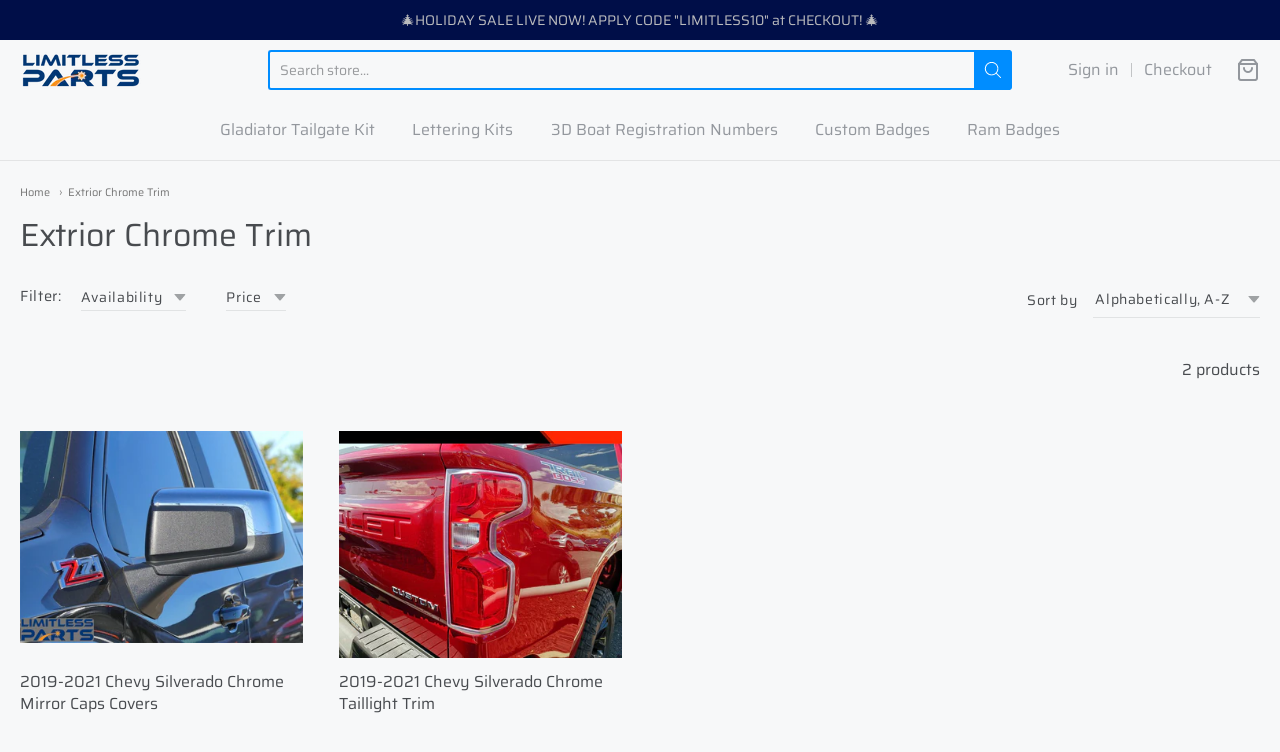

--- FILE ---
content_type: text/css
request_url: https://limitlessparts.com/cdn/shop/t/16/assets/filtering.css?v=48312353058748314541728595348
body_size: 2434
content:
.caption-large{line-height:1;letter-spacing:.04rem}.list-unstyled{margin:0;padding:0;list-style:none}.js .facets__form{grid-template-columns:auto max-content}.js details[open].menu-opening>.mobile-facets__submenu{transform:translate(0);visibility:visible}.js details[open]>.mobile-facets__submenu{transition:transform .4s cubic-bezier(.29,.63,.44,1),visibility .4s cubic-bezier(.29,.63,.44,1)}.js .mobile-facets__submenu{position:absolute;top:0;width:100%;bottom:0;left:0;background-color:var(--bg_content_color);border-top:none;border-bottom:none;z-index:3;transform:translate(100%);visibility:hidden}.js .disclosure-has-popup:not(.menu-opening) .mobile-facets__inner{transform:translate(105vw)}.collapse-desktop>:not(.query-input){display:none}.facets{display:block;grid-column-start:span 2}.facets__form{display:grid;grid-template-columns:auto auto;grid-template-rows:auto auto;gap:0 8rem;margin-bottom:.5rem}.facets__wrapper{align-items:center;align-self:flex-start;grid-column:1;grid-row:2;display:flex;flex-wrap:wrap;margin-top:.2rem}.facets__heading{display:block;color:rgba(var(--color_header_text),.85);font-size:.92rem;margin:-.7rem 1.2rem 0 0}.facets__disclosure{margin-right:2.5rem;font-size:.875em;height:2.2rem}.facets__summary{color:rgba(var(--bg_content_color),.75);margin-bottom:1.5rem;padding:0 1.5rem 0 0;border-bottom:1px solid #e1e3e4}.facets__summary .icon-caret{right:.5rem}.facets__display{background-color:var(--bg_content_color);position:absolute;border:1px solid var(--color_content_line);top:100%;left:-.1rem;width:26rem;max-height:40rem;overflow-y:auto}.facets__header{border-bottom:1px solid var(--color_content_line);padding:1rem 1.4rem;display:flex;justify-content:space-between;font-size:1rem;position:sticky;top:0;background-color:var(--bg_content_color);z-index:1}.facets__list{padding:.5rem 1rem}.facets__item{display:flex;align-items:center;margin-bottom:.2em}.facets__item input[type=checkbox],.facets__item label{cursor:pointer}.facets__price{display:block;padding:1rem}.facets__price .field{align-items:center;position:relative;width:100%;display:flex}.facets__price .field+.field-currency{margin-left:1rem}.facets__price .field-currency{align-self:center;margin-right:.4rem}.facets__price_range{display:block;padding-top:1rem!important;padding-bottom:.25rem!important}.facets__price_input{display:flex;width:100%!important;padding:1rem!important}.facets__button-no-js{padding:.4rem 1rem}.list-menu__item{display:flex;align-items:center;line-height:1}.list-menu__count{margin-left:auto;color:var(--color_content_text_light)}.facet-checkbox{padding:.6rem 1rem .6rem .6rem!important;flex-grow:1;position:relative;display:flex;word-break:break-word}.facet-checkbox input[type=checkbox]{position:absolute;opacity:1;width:1.6rem;height:1.6rem;top:.7rem;left:.8rem;z-index:-1;appearance:none;-webkit-appearance:none}.facet-checkbox>input[type=checkbox]:checked~.icon-checkmark{visibility:visible!important}.facet-checkbox>svg{background-color:var(--bg_content_color);margin-right:1.2rem;flex-shrink:0}.facet-checkbox .icon-checkmark{visibility:hidden;position:absolute;left:.74rem;z-index:5;top:.82rem}.facet-checkbox--disabled,.facet-checkbox--disabled .list-menu__count{color:var(--color_content_link_alpha_3)!important}.mobile-facets{position:fixed;top:0;left:0;right:0;bottom:0;z-index:1000;background-color:#1a1b1899;pointer-events:none}.mobile-facets .query-input{padding:0;margin:0}.mobile-facets__wrapper{margin-left:0;display:flex}.mobile-facets__wrapper svg.icon-arrow{width:1.2rem}.mobile-facets__wrapper svg.icon-close{width:1.5rem}.mobile-facets__disclosure{display:flex}.mobile-facets__open-wrapper{display:inline-block}.mobile-facets__open{text-align:left;width:100%;height:2.6rem;padding-top:0;padding-bottom:0;display:flex;align-items:center;color:var(--color_content_text)}.mobile-facets__open svg{width:2rem}.mobile-facets__open circle,.mobile-facets__open line{stroke:var(--color_content_text)}.mobile-facets__open>*+*{margin-left:.6rem}.mobile-facets__close{display:none;align-items:center;justify-content:center;position:fixed;top:.7rem;right:1rem;width:4.4rem;height:4.4rem;z-index:1001;opacity:0;transition:opacity .1s ease}.mobile-facets__inner{background-color:var(--bg_content_color);width:calc(100% - 3rem);margin-left:auto;height:100%;overflow-y:auto;pointer-events:all;transition:transform .1s ease;max-width:30rem}.mobile-facets__header{background-color:var(--bg_content_color);border-bottom:1px solid var(--color_content_text_extra_light);padding:1rem 2.2rem;text-align:center;display:flex;position:sticky;top:0;z-index:2}.mobile-facets__header-inner{flex-grow:1;position:relative}.mobile-facets__heading{font-size:1.1rem;margin:0}.mobile-facets__count{color:var(--color_content_text_light);font-size:1rem;margin:0;flex-grow:1}.mobile-facets__main{min-height:calc(100% - 15rem);padding:1.4rem 0 0;position:relative;z-index:1}.mobile-facets__summary{padding:.6rem 2.2rem}.mobile-facets__arrow{margin-left:auto;display:block}.mobile-facets__close-button{margin-top:.5rem;padding:.8rem 2rem;text-decoration:none;display:flex;align-items:center;font-size:1rem;width:calc(100% - 5.2rem);background-color:transparent;border:0}.mobile-facets__close-button .icon-arrow{transform:rotate(180deg);margin-right:1rem}.mobile-facets__list{margin-bottom:.6rem!important}.mobile-facets__item{margin-bottom:0;position:relative}.mobile-facets__info{padding:0 2.1rem 1rem;margin-bottom:.4rem}.mobile-facets__label{display:flex;padding:.9rem 0 .8rem 2.5rem!important;width:100%;background-color:var(--bg_content_color);transition:background-color .2s ease;word-break:break-word}.mobile-facets__label--disabled{color:var(--color_content_link_alpha_3)}.mobile-facets__label>svg{background-color:var(--color-background);position:relative;z-index:2;margin-right:1.2rem;flex-shrink:0}.mobile-facets__label .icon-checkmark{visibility:hidden;position:absolute;left:2.6rem;top:1.2rem}.mobile-facets__label>input[type=checkbox]:checked~.icon-checkmark{visibility:visible!important}.mobile-facets__checkbox{position:absolute;width:1.4rem;height:1.4rem;top:.8rem;left:2.4rem;z-index:0;appearance:none;-webkit-appearance:none;border:0}.mobile-facets__highlight{opacity:0;visibility:hidden}.mobile-facets__footer{background-color:var(--bg_content_color);border-top:1px solid var(--color_content_text_extra_light);padding:1.6rem;bottom:0;position:sticky;display:flex;z-index:2}.mobile-facets__footer>*{width:50%}.mobile-facets__clear-wrapper{align-items:center;display:flex;justify-content:center}.mobile-facets__sort{justify-content:space-between}.mobile-facets__details{margin-bottom:1rem}.mobile-facets__details[open] .icon-caret{transform:rotate(180deg)}.menu-opening .mobile-facets__inner{transform:translate(0)}.disclosure-has-popup{position:relative}.disclosure-has-popup[open]>summary+*{z-index:1000}.facets__summary>div,.mobile-facets__summary>div{display:flex;align-items:center;padding-bottom:6px;padding-top:6px}.active-facets{display:flex;flex-wrap:wrap;width:100%;grid-column:1/span 2;grid-row:3;margin-top:-.5rem}.active-facets facet-remove:only-child{display:none}.active-facets__button-wrapper{align-items:center;display:flex;justify-content:center;padding-top:.3rem}.active-facets__button-wrapper .underlined-link{margin-top:.2rem;color:var(--color_brand_link);text-underline-offset:.3rem;text-decoration-thickness:.1rem;transition:text-decoration-thickness ease .1s;margin-left:.5rem}@media screen and (min-width:1024px){.active-facets{grid-column:1}}.active-facets__button{display:block;margin-right:.7rem;margin-top:1.1rem;padding-left:0;padding-right:.2rem;text-decoration:none}.active-facets__button svg{width:1.2rem;margin-left:.6rem;pointer-events:none;position:relative;top:.1rem}@media screen and (min-width:1024px){.active-facets__button svg{width:1.4rem;position:static}}.active-facets__button-inner{color:var(--color_header_text);box-shadow:0 0 0 .08rem var(--color_content_text_extra_light);border-radius:2.6rem;min-height:0;min-width:0;padding:.2rem .2rem .3rem .8rem;display:flex;align-items:center}.faceted-filters{display:grid;grid-template-columns:repeat(2,auto);grid-template-rows:repeat(2,auto)}.faceted-filters__item{display:flex;align-items:flex-start;grid-column:2;grid-row:2;margin-bottom:2rem}.faceted-filters__field{align-items:center;display:flex;flex-grow:1;justify-content:flex-end}.faceted-filters__field .select{width:auto;position:relative}.faceted-filters__field .select select{-webkit-appearance:none;appearance:none;line-height:normal}.faceted-filters__label{display:block;color:var(--color_header_text);margin-top:0;padding-bottom:0!important;margin-right:1rem}.faceted-filters__sort{box-shadow:none;font-size:1rem;height:auto;padding-right:1.4rem}.field__input{flex-grow:1;text-align:left!important;padding:1.2rem!important;-webkit-appearance:none!important;appearance:none!important;background-color:transparent!important;border-radius:0!important;color:var(--color_header_text)!important;font-size:1rem!important;width:100%!important;height:3.5rem!important;box-sizing:border-box!important;transition:box-shadow .1s ease!important;border:1px solid var(--color_content_text_extra_light)!important}.field__input:not(:placeholder-shown),.field__input:-webkit-autofill{padding:1.6rem 1.3rem .6rem!important}.field__input:focus~.field__label,.field__input:not(:placeholder-shown)~.field__label,.field__input:-webkit-autofill~.field__label{font-size:.6rem;top:1em;letter-spacing:.04rem}.field__input::placeholder{opacity:0}.field__label{font-size:1rem;left:1.5rem;top:1.2rem;margin-bottom:0;pointer-events:none;position:absolute;transition:top .1s ease,font-size .1s ease;color:var(--color_header_text);letter-spacing:.1rem;line-height:1}details>*{box-sizing:border-box}.selected .facets__summary{color:var(--color_brand_link);border-bottom:1px solid var(--color_brand_link)}.faceted-filters summary:not(.mobile-facets__open-wrapper):not(.mobile-facets__summary){background-image:var(--color_content_text_select_alpha_5)!important;background-repeat:no-repeat;background-position:right 0 center}.faceted-filters summary .icon-caret{position:absolute;height:.4rem;right:1.5rem;top:calc(50% - .3rem)}[range-slider]{position:relative;height:.438rem;border-radius:10px;text-align:left;margin:10px}[range-slider]>div{position:absolute;left:11px;right:9px;height:.25rem}[range-slider]>div>[inverse-left]{position:absolute;left:0;height:.25rem;border-radius:10px;margin:0 7px;background-color:var(--color_content_text_light);border:1px solid var(--color_content_text_extra_light)}[range-slider]>div>[inverse-right]{position:absolute;right:0;height:.25rem;border-radius:10px;margin:0 7px;background-color:var(--color_content_text_light);border:1px solid var(--color_content_text_extra_light)}[range-slider]>div>[range]{position:absolute;top:-.04rem;left:0;height:.375rem;border-radius:14px;background-color:var(--color_content_link_hover)!important}[range-slider]>div>[thumb]{position:absolute;top:-.5rem;z-index:2;height:1.25rem;width:1.25rem;text-align:left;margin-left:-11px;background-color:var(--color_content_link);border-radius:50%;outline:0;cursor:pointer}[range-slider]>input[type=range]{position:absolute;pointer-events:none;-webkit-appearance:none;z-index:3;height:.25rem;width:100%;-ms-filter:"progid:DXImageTransform.Microsoft.Alpha(Opacity=0)";filter:alpha(opacity=0);-moz-opacity:0;-khtml-opacity:0;opacity:0}div[range-slider]>input[type=range]::-ms-thumb{pointer-events:all;width:28px;height:28px;border-radius:0;border:0;background:red;cursor:pointer}div[range-slider]>input[type=range]::-moz-range-thumb{pointer-events:all;width:28px;height:28px;border-radius:0;border:0;background:red;cursor:pointer}div[range-slider]>input[type=range]::-webkit-slider-thumb{pointer-events:all;width:1.25rem;height:1.25rem;border-radius:0;border:0;background:red;-webkit-appearance:none;cursor:pointer}div[range-slider]>input[type=range]::-ms-fill-lower{background:0 0;border:0}div[range-slider]>input[type=range]::-ms-fill-upper{background:0 0;border:0}div[range-slider]>input[type=range]::-ms-track{-webkit-appearance:none;background:0 0;color:transparent}div[range-slider]>input[type=range]::-moz-range-track{-moz-appearance:none;background:0 0;color:transparent}div[range-slider]>input[type=range]:focus{outline:0}div[range-slider]>input[type=range]:focus::-webkit-slider-runnable-track{background:0 0;border:transparent}.icon-arrow{width:1.2rem}details.menu-opening .mobile-facets__close{display:flex;opacity:1}.active-facets-mobile{margin-bottom:1rem}.active-facets-mobile:empty{display:none}.results-product-count{align-self:center;line-height:1.4;margin:0;text-align:right}.collection-products,.search-results{position:relative}.collection-products.loading .loading-overlay,.search-results.loading .loading-overlay{display:block!important}.collection-products .loading-overlay,.search-results .loading-overlay{display:none;top:0;right:0;bottom:0;left:0;width:100%;padding:0 1.5rem;background-color:#ffffffb3}.collection-product-count{margin-top:.6rem;margin-bottom:1.25em;text-align:right;grid-column:2}.loading-overlay{position:absolute;z-index:1;width:2rem;margin-top:0}.loading-overlay__spinner{width:2rem;display:inline-block;margin-top:50px}.loading-overlay .spinner{animation:rotator 1s linear infinite!important}.loading-overlay .spinner .opacity-25{opacity:.25!important}.loading-overlay .spinner .opacity-75{opacity:.75!important}.path{stroke-dasharray:280;stroke-dashoffset:0;transform-origin:center;stroke:var(--color_content_text_light);animation:dash 1.4s ease-in-out infinite}.query-input{grid-row:1;grid-column:1/-1;margin-top:1.5rem}@media screen and (min-width:640px){.query-input{display:flex;justify-content:center}}@media screen and (max-width:640px){.query-input .search-text{width:100%!important}}.column-narrow{width:100%}.grid{display:grid;grid-template-columns:repeat(2,1fr);gap:1.25rem}.grid .search-result{display:flex;flex-direction:column;margin-bottom:2rem}.grid .search-result .cell .result-title{margin-top:1rem}.grid .search-result .cell.image{width:100%;max-width:100%;padding-right:0}.grid .search-result .result-header{display:flex;flex-direction:column}.grid .search-result .result-header .pricing{text-align:left!important}.min-100{min-height:6.25rem}@media screen and (min-width:640px){.active-facets{grid-column:1}.large-up-hide{display:none!important}.desktop-facets summary .icon-caret{display:none}.desktop-facets .query-input{margin-bottom:1.5rem}}@media screen and (min-width:1024px){.grid .search-result{margin-bottom:2.8rem}.grid .facets__button-no-js{margin-left:1rem}.collection-product-count{grid-row:3;margin-top:.5rem;margin-bottom:1.25em}}@media screen and (max-width:640px){.small-hide{display:none!important}.collapse-mobile>:not(.query-input){display:none}}@keyframes rotator{to{transform:rotate(1turn)}}
/*# sourceMappingURL=/cdn/shop/t/16/assets/filtering.css.map?v=48312353058748314541728595348 */


--- FILE ---
content_type: text/css
request_url: https://limitlessparts.com/cdn/shop/t/16/assets/theme-custom.css?v=117929441783371388631728595362
body_size: -577
content:
/*# sourceMappingURL=/cdn/shop/t/16/assets/theme-custom.css.map?v=117929441783371388631728595362 */


--- FILE ---
content_type: text/css
request_url: https://limitlessparts.com/cdn/shop/t/16/assets/fonts.css?v=43788737377940287741759332835
body_size: 498
content:
@font-face{font-family:Pacifico;font-weight:400;font-style:normal;font-display:swap;src:url(//limitlessparts.com/cdn/fonts/pacifico/pacifico_n4.70d15be9aa2255257fe626d87fbc1ed38436b047.woff2?h1=bGltaXRsZXNzcGFydHMuY29t&h2=bGltaXRsZXNzcGFydHMuYWNjb3VudC5teXNob3BpZnkuY29t&hmac=3af58d2b034bb401e8cf2477da70bff9a3bb7c35ffe6d73dd959b2da0bd0ae7b) format("woff2"),url(//limitlessparts.com/cdn/fonts/pacifico/pacifico_n4.a3007cff6385e4e75c208a720cd121ff3558d293.woff?h1=bGltaXRsZXNzcGFydHMuY29t&h2=bGltaXRsZXNzcGFydHMuYWNjb3VudC5teXNob3BpZnkuY29t&hmac=7cadc946d3dddd0303ef89160db4a2c523541266e34513458fc8c673143aa1c5) format("woff")}#app-header #app-upper-header .shop-identity-tagline .name{font-family:Pacifico,cursive;font-size:32px;font-weight:400;font-style:normal}@font-face{font-family:Saira;font-weight:400;font-style:normal;font-display:swap;src:url(//limitlessparts.com/cdn/fonts/saira/saira_n4.8a42e83a36ece7ac4b55462305d0a546ccb7499d.woff2?h1=bGltaXRsZXNzcGFydHMuY29t&h2=bGltaXRsZXNzcGFydHMuYWNjb3VudC5teXNob3BpZnkuY29t&hmac=1c5e8736f7b06b4b90fe1431de8ac48699fa1a7d7026bc7808b7335f66fe73a6) format("woff2"),url(//limitlessparts.com/cdn/fonts/saira/saira_n4.d2c76c939b69a81183049a980cf977b21ad1e5a2.woff?h1=bGltaXRsZXNzcGFydHMuY29t&h2=bGltaXRsZXNzcGFydHMuYWNjb3VudC5teXNob3BpZnkuY29t&hmac=e6847e668ba6ca6ca10bd583d62d9631eaae7d01a30009240ff3166bbcff5545) format("woff")}@font-face{font-family:Saira;font-weight:700;font-style:normal;font-display:swap;src:url(//limitlessparts.com/cdn/fonts/saira/saira_n7.3f7362bcb0699c03fde052e2621337039e9f1b79.woff2?h1=bGltaXRsZXNzcGFydHMuY29t&h2=bGltaXRsZXNzcGFydHMuYWNjb3VudC5teXNob3BpZnkuY29t&hmac=0bb39b3187a1e0bdaed756eb0bba373e57a4cfcff79c8df41f41ee4ce6ca9c45) format("woff2"),url(//limitlessparts.com/cdn/fonts/saira/saira_n7.5b21ceea0d81b522e5146f598a5b761af26c639c.woff?h1=bGltaXRsZXNzcGFydHMuY29t&h2=bGltaXRsZXNzcGFydHMuYWNjb3VudC5teXNob3BpZnkuY29t&hmac=227bc4a3b3d9425d119af7ad38dd7e1fbcaaf91e1c85ff3db1a18390a838417d) format("woff")}@font-face{font-family:Saira;font-weight:400;font-style:italic;font-display:swap;src:url(//limitlessparts.com/cdn/fonts/saira/saira_i4.c48c0a18a331ba1393bb4304a67ff691e2a27f39.woff2?h1=bGltaXRsZXNzcGFydHMuY29t&h2=bGltaXRsZXNzcGFydHMuYWNjb3VudC5teXNob3BpZnkuY29t&hmac=74719d280b7a9a01d9ca8819407674019c704d67593019f2a9a0b0ea2452f567) format("woff2"),url(//limitlessparts.com/cdn/fonts/saira/saira_i4.4f0d0fdb7a041e246d7c47b382dc98fd15d40cc3.woff?h1=bGltaXRsZXNzcGFydHMuY29t&h2=bGltaXRsZXNzcGFydHMuYWNjb3VudC5teXNob3BpZnkuY29t&hmac=89d8c4d41fc34574a3f3f0a43509384a2409129861e8defc349b5cd539c19214) format("woff")}@font-face{font-family:Saira;font-weight:700;font-style:italic;font-display:swap;src:url(//limitlessparts.com/cdn/fonts/saira/saira_i7.14c617913f8956055d9f392a72b02d9e0f41cd37.woff2?h1=bGltaXRsZXNzcGFydHMuY29t&h2=bGltaXRsZXNzcGFydHMuYWNjb3VudC5teXNob3BpZnkuY29t&hmac=ae20536a8ab8030aba520a3caee62e9cfb18249406df966489a9a63df8d91dbc) format("woff2"),url(//limitlessparts.com/cdn/fonts/saira/saira_i7.31da949dcab9f5aba71af88a6b9290c10e31f9d2.woff?h1=bGltaXRsZXNzcGFydHMuY29t&h2=bGltaXRsZXNzcGFydHMuYWNjb3VudC5teXNob3BpZnkuY29t&hmac=430745ea1f68e5058fce2e36385c494f59f8273a527a1ad5da46dbda850c6ec1) format("woff")}#app-header #app-lower-header .menu{font-family:Saira,sans-serif;font-size:16px;font-weight:400;font-style:normal}#app-header #app-lower-header .menu ul.level-1 li.level-1 .submenu{font-size:16px}#slide-side-menu .menu{font-family:Saira,sans-serif}@font-face{font-family:Saira;font-weight:400;font-style:normal;font-display:swap;src:url(//limitlessparts.com/cdn/fonts/saira/saira_n4.8a42e83a36ece7ac4b55462305d0a546ccb7499d.woff2?h1=bGltaXRsZXNzcGFydHMuY29t&h2=bGltaXRsZXNzcGFydHMuYWNjb3VudC5teXNob3BpZnkuY29t&hmac=1c5e8736f7b06b4b90fe1431de8ac48699fa1a7d7026bc7808b7335f66fe73a6) format("woff2"),url(//limitlessparts.com/cdn/fonts/saira/saira_n4.d2c76c939b69a81183049a980cf977b21ad1e5a2.woff?h1=bGltaXRsZXNzcGFydHMuY29t&h2=bGltaXRsZXNzcGFydHMuYWNjb3VudC5teXNob3BpZnkuY29t&hmac=e6847e668ba6ca6ca10bd583d62d9631eaae7d01a30009240ff3166bbcff5545) format("woff")}@font-face{font-family:Saira;font-weight:700;font-style:normal;font-display:swap;src:url(//limitlessparts.com/cdn/fonts/saira/saira_n7.3f7362bcb0699c03fde052e2621337039e9f1b79.woff2?h1=bGltaXRsZXNzcGFydHMuY29t&h2=bGltaXRsZXNzcGFydHMuYWNjb3VudC5teXNob3BpZnkuY29t&hmac=0bb39b3187a1e0bdaed756eb0bba373e57a4cfcff79c8df41f41ee4ce6ca9c45) format("woff2"),url(//limitlessparts.com/cdn/fonts/saira/saira_n7.5b21ceea0d81b522e5146f598a5b761af26c639c.woff?h1=bGltaXRsZXNzcGFydHMuY29t&h2=bGltaXRsZXNzcGFydHMuYWNjb3VudC5teXNob3BpZnkuY29t&hmac=227bc4a3b3d9425d119af7ad38dd7e1fbcaaf91e1c85ff3db1a18390a838417d) format("woff")}@font-face{font-family:Saira;font-weight:400;font-style:italic;font-display:swap;src:url(//limitlessparts.com/cdn/fonts/saira/saira_i4.c48c0a18a331ba1393bb4304a67ff691e2a27f39.woff2?h1=bGltaXRsZXNzcGFydHMuY29t&h2=bGltaXRsZXNzcGFydHMuYWNjb3VudC5teXNob3BpZnkuY29t&hmac=74719d280b7a9a01d9ca8819407674019c704d67593019f2a9a0b0ea2452f567) format("woff2"),url(//limitlessparts.com/cdn/fonts/saira/saira_i4.4f0d0fdb7a041e246d7c47b382dc98fd15d40cc3.woff?h1=bGltaXRsZXNzcGFydHMuY29t&h2=bGltaXRsZXNzcGFydHMuYWNjb3VudC5teXNob3BpZnkuY29t&hmac=89d8c4d41fc34574a3f3f0a43509384a2409129861e8defc349b5cd539c19214) format("woff")}@font-face{font-family:Saira;font-weight:700;font-style:italic;font-display:swap;src:url(//limitlessparts.com/cdn/fonts/saira/saira_i7.14c617913f8956055d9f392a72b02d9e0f41cd37.woff2?h1=bGltaXRsZXNzcGFydHMuY29t&h2=bGltaXRsZXNzcGFydHMuYWNjb3VudC5teXNob3BpZnkuY29t&hmac=ae20536a8ab8030aba520a3caee62e9cfb18249406df966489a9a63df8d91dbc) format("woff2"),url(//limitlessparts.com/cdn/fonts/saira/saira_i7.31da949dcab9f5aba71af88a6b9290c10e31f9d2.woff?h1=bGltaXRsZXNzcGFydHMuY29t&h2=bGltaXRsZXNzcGFydHMuYWNjb3VudC5teXNob3BpZnkuY29t&hmac=430745ea1f68e5058fce2e36385c494f59f8273a527a1ad5da46dbda850c6ec1) format("woff")}h1,h2,h3,h4,h5,h6,.heading{font-family:Saira,sans-serif;font-weight:400;font-style:normal}@font-face{font-family:Saira;font-weight:400;font-style:normal;font-display:swap;src:url(//limitlessparts.com/cdn/fonts/saira/saira_n4.8a42e83a36ece7ac4b55462305d0a546ccb7499d.woff2?h1=bGltaXRsZXNzcGFydHMuY29t&h2=bGltaXRsZXNzcGFydHMuYWNjb3VudC5teXNob3BpZnkuY29t&hmac=1c5e8736f7b06b4b90fe1431de8ac48699fa1a7d7026bc7808b7335f66fe73a6) format("woff2"),url(//limitlessparts.com/cdn/fonts/saira/saira_n4.d2c76c939b69a81183049a980cf977b21ad1e5a2.woff?h1=bGltaXRsZXNzcGFydHMuY29t&h2=bGltaXRsZXNzcGFydHMuYWNjb3VudC5teXNob3BpZnkuY29t&hmac=e6847e668ba6ca6ca10bd583d62d9631eaae7d01a30009240ff3166bbcff5545) format("woff")}@font-face{font-family:Saira;font-weight:700;font-style:normal;font-display:swap;src:url(//limitlessparts.com/cdn/fonts/saira/saira_n7.3f7362bcb0699c03fde052e2621337039e9f1b79.woff2?h1=bGltaXRsZXNzcGFydHMuY29t&h2=bGltaXRsZXNzcGFydHMuYWNjb3VudC5teXNob3BpZnkuY29t&hmac=0bb39b3187a1e0bdaed756eb0bba373e57a4cfcff79c8df41f41ee4ce6ca9c45) format("woff2"),url(//limitlessparts.com/cdn/fonts/saira/saira_n7.5b21ceea0d81b522e5146f598a5b761af26c639c.woff?h1=bGltaXRsZXNzcGFydHMuY29t&h2=bGltaXRsZXNzcGFydHMuYWNjb3VudC5teXNob3BpZnkuY29t&hmac=227bc4a3b3d9425d119af7ad38dd7e1fbcaaf91e1c85ff3db1a18390a838417d) format("woff")}@font-face{font-family:Saira;font-weight:400;font-style:italic;font-display:swap;src:url(//limitlessparts.com/cdn/fonts/saira/saira_i4.c48c0a18a331ba1393bb4304a67ff691e2a27f39.woff2?h1=bGltaXRsZXNzcGFydHMuY29t&h2=bGltaXRsZXNzcGFydHMuYWNjb3VudC5teXNob3BpZnkuY29t&hmac=74719d280b7a9a01d9ca8819407674019c704d67593019f2a9a0b0ea2452f567) format("woff2"),url(//limitlessparts.com/cdn/fonts/saira/saira_i4.4f0d0fdb7a041e246d7c47b382dc98fd15d40cc3.woff?h1=bGltaXRsZXNzcGFydHMuY29t&h2=bGltaXRsZXNzcGFydHMuYWNjb3VudC5teXNob3BpZnkuY29t&hmac=89d8c4d41fc34574a3f3f0a43509384a2409129861e8defc349b5cd539c19214) format("woff")}@font-face{font-family:Saira;font-weight:700;font-style:italic;font-display:swap;src:url(//limitlessparts.com/cdn/fonts/saira/saira_i7.14c617913f8956055d9f392a72b02d9e0f41cd37.woff2?h1=bGltaXRsZXNzcGFydHMuY29t&h2=bGltaXRsZXNzcGFydHMuYWNjb3VudC5teXNob3BpZnkuY29t&hmac=ae20536a8ab8030aba520a3caee62e9cfb18249406df966489a9a63df8d91dbc) format("woff2"),url(//limitlessparts.com/cdn/fonts/saira/saira_i7.31da949dcab9f5aba71af88a6b9290c10e31f9d2.woff?h1=bGltaXRsZXNzcGFydHMuY29t&h2=bGltaXRsZXNzcGFydHMuYWNjb3VudC5teXNob3BpZnkuY29t&hmac=430745ea1f68e5058fce2e36385c494f59f8273a527a1ad5da46dbda850c6ec1) format("woff")}body,#app-body{font-family:Saira,sans-serif;font-size:16px;font-weight:400;font-style:normal}#announcement-bar,#top-bar,input[type=email],input[type=number],input[type=password],input[type=search],input[type=tel],input[type=file],input[type=text],input[type=url],input[type=color],input[type=date],input[type=datetime],input[type=datetime-local],input[type=month],input[type=time],input[type=week],select,select[multiple=multiple],textarea{font-family:Saira,sans-serif;font-weight:400;font-style:normal}
/*# sourceMappingURL=/cdn/shop/t/16/assets/fonts.css.map?v=43788737377940287741759332835 */


--- FILE ---
content_type: text/javascript
request_url: https://limitlessparts.com/cdn/shop/t/16/assets/theme-custom.js?v=2786494405936754481728595348
body_size: -891
content:
(function($){$(function(){})})(jQuery);
//# sourceMappingURL=/cdn/shop/t/16/assets/theme-custom.js.map?v=2786494405936754481728595348


--- FILE ---
content_type: text/javascript
request_url: https://limitlessparts.com/cdn/shop/t/16/assets/predictive-search.js?v=69179377819362505461728595348
body_size: 2467
content:
'use strict';function _get(target,property,receiver){return(_get='undefined'!=typeof Reflect&&Reflect.get?Reflect.get:function(target,property,receiver){var base=_superPropBase(target,property);if(base){var desc=Object.getOwnPropertyDescriptor(base,property);return desc.get?desc.get.call(receiver):desc.value}})(target,property,receiver||target)}function _superPropBase(object,property){for(;!Object.prototype.hasOwnProperty.call(object,property)&&null!==(object=_getPrototypeOf(object)););return object}function _typeof(obj){return(_typeof='function'==typeof Symbol&&'symbol'==typeof Symbol.iterator?function(obj){return typeof obj}:function(obj){return obj&&'function'==typeof Symbol&&obj.constructor===Symbol&&obj!==Symbol.prototype?'symbol':typeof obj})(obj)}function _classCallCheck(instance,Constructor){if(!(instance instanceof Constructor))throw new TypeError('Cannot call a class as a function')}function _defineProperties(target,props){for(var i=0;i<props.length;i++){var descriptor=props[i];descriptor.enumerable=descriptor.enumerable||!1,descriptor.configurable=!0,'value'in descriptor&&(descriptor.writable=!0),Object.defineProperty(target,descriptor.key,descriptor)}}function _createClass(Constructor,protoProps,staticProps){return protoProps&&_defineProperties(Constructor.prototype,protoProps),staticProps&&_defineProperties(Constructor,staticProps),Constructor}function _inherits(subClass,superClass){if('function'!=typeof superClass&&null!==superClass)throw new TypeError('Super expression must either be null or a function');subClass.prototype=Object.create(superClass&&superClass.prototype,{constructor:{value:subClass,writable:!0,configurable:!0}}),superClass&&_setPrototypeOf(subClass,superClass)}function _createSuper(Derived){var hasNativeReflectConstruct=_isNativeReflectConstruct();return function(){var result,Super=_getPrototypeOf(Derived);if(hasNativeReflectConstruct){var NewTarget=_getPrototypeOf(this).constructor;result=Reflect.construct(Super,arguments,NewTarget)}else result=Super.apply(this,arguments);return _possibleConstructorReturn(this,result)}}function _possibleConstructorReturn(self,call){return!call||'object'!==_typeof(call)&&'function'!=typeof call?_assertThisInitialized(self):call}function _assertThisInitialized(self){if(void 0===self)throw new ReferenceError('this hasn\'t been initialised - super() hasn\'t been called');return self}function _wrapNativeSuper(Class){var _cache='function'==typeof Map?new Map:void 0;return(_wrapNativeSuper=function(Class){if(null===Class||!_isNativeFunction(Class))return Class;if('function'!=typeof Class)throw new TypeError('Super expression must either be null or a function');if(void 0!==_cache){if(_cache.has(Class))return _cache.get(Class);_cache.set(Class,Wrapper)}function Wrapper(){return _construct(Class,arguments,_getPrototypeOf(this).constructor)}return Wrapper.prototype=Object.create(Class.prototype,{constructor:{value:Wrapper,enumerable:!1,writable:!0,configurable:!0}}),_setPrototypeOf(Wrapper,Class)})(Class)}function _construct(Parent,args,Class){return(_construct=_isNativeReflectConstruct()?Reflect.construct:function(Parent,args,Class){var a=[null];a.push.apply(a,args);var instance=new(Function.bind.apply(Parent,a));return Class&&_setPrototypeOf(instance,Class.prototype),instance}).apply(null,arguments)}function _isNativeReflectConstruct(){if('undefined'==typeof Reflect||!Reflect.construct)return!1;if(Reflect.construct.sham)return!1;if('function'==typeof Proxy)return!0;try{return Date.prototype.toString.call(Reflect.construct(Date,[],(function(){}))),!0}catch(e){return!1}}function _isNativeFunction(fn){return-1!==Function.toString.call(fn).indexOf('[native code]')}function _setPrototypeOf(o,p){return(_setPrototypeOf=Object.setPrototypeOf||function(o,p){return o.__proto__=p,o})(o,p)}function _getPrototypeOf(o){return(_getPrototypeOf=Object.setPrototypeOf?Object.getPrototypeOf:function(o){return o.__proto__||Object.getPrototypeOf(o)})(o)}var SearchForm=function(_HTMLElement){_inherits(SearchForm,_wrapNativeSuper(HTMLElement));var _super=_createSuper(SearchForm);function SearchForm(){var _this;return _classCallCheck(this,SearchForm),(_this=_super.call(this)).input=_this.querySelector('input[type="search"]'),_this.resetButton=_this.querySelector('button[type="reset"]'),_this.input&&(_this.input.form.addEventListener('reset',_this.onFormReset.bind(_assertThisInitialized(_this))),_this.input.addEventListener('input',debounce((function(event){_this.onChange(event)}),300).bind(_assertThisInitialized(_this)))),_this}return _createClass(SearchForm,[{key:'toggleResetButton',value:function(){var resetIsHidden=this.resetButton.classList.contains('hidden');this.input.value.length>0&&resetIsHidden?this.resetButton.classList.remove('hidden'):0!==this.input.value.length||resetIsHidden||this.resetButton.classList.add('hidden')}},{key:'onChange',value:function(){this.toggleResetButton()}},{key:'shouldResetForm',value:function(){return!document.querySelector('[aria-selected="true"] a')}},{key:'onFormReset',value:function(event){event.preventDefault(),this.shouldResetForm()&&(this.input.value='',this.input.focus(),this.toggleResetButton())}}]),SearchForm}(),PredictiveSearch=function(_SearchForm){_inherits(PredictiveSearch,SearchForm);var _super2=_createSuper(PredictiveSearch);function PredictiveSearch(){var _this2;return _classCallCheck(this,PredictiveSearch),(_this2=_super2.call(this)).cachedResults={},_this2.predictiveSearchResults=_this2.querySelector('[data-predictive-search]'),_this2.allPredictiveSearchInstances=document.querySelectorAll('predictive-search'),_this2.isOpen=!1,_this2.abortController=new AbortController,_this2.searchTerm='',_this2.setupEventListeners(),_this2}return _createClass(PredictiveSearch,[{key:'setupEventListeners',value:function(){this.input.form.addEventListener('submit',this.onFormSubmit.bind(this)),this.input.addEventListener('focus',this.onFocus.bind(this)),this.addEventListener('focusout',this.onFocusOut.bind(this)),this.addEventListener('keyup',this.onKeyup.bind(this)),this.addEventListener('keydown',this.onKeydown.bind(this))}},{key:'getQuery',value:function(){return this.input.value.trim()}},{key:'onChange',value:function(){_get(_getPrototypeOf(PredictiveSearch.prototype),'onChange',this).call(this);var _this$querySelector,newSearchTerm=this.getQuery();this.searchTerm&&newSearchTerm.startsWith(this.searchTerm)||(null===(_this$querySelector=this.querySelector('#predictive-search-results-groups-wrapper'))||void 0===_this$querySelector||_this$querySelector.remove());this.updateSearchForTerm(this.searchTerm,newSearchTerm),this.searchTerm=newSearchTerm,this.searchTerm.length?this.getSearchResults(this.searchTerm):this.close(!0)}},{key:'onFormSubmit',value:function(event){this.getQuery().length&&!this.querySelector('[aria-selected="true"] a')||event.preventDefault()}},{key:'onFormReset',value:function(event){_get(_getPrototypeOf(PredictiveSearch.prototype),'onFormReset',this).call(this,event),_get(_getPrototypeOf(PredictiveSearch.prototype),'shouldResetForm',this).call(this)&&(this.searchTerm='',this.abortController.abort(),this.abortController=new AbortController,this.closeResults(!0))}},{key:'onFocus',value:function(){var currentSearchTerm=this.getQuery();currentSearchTerm.length&&(this.searchTerm!==currentSearchTerm?this.onChange():'true'===this.getAttribute('results')?this.open():this.getSearchResults(this.searchTerm))}},{key:'onFocusOut',value:function(){var _this3=this;setTimeout((function(){_this3.contains(document.activeElement)||_this3.close()}))}},{key:'onKeyup',value:function(event){switch(this.getQuery().length||this.close(!0),event.preventDefault(),event.code){case'ArrowUp':this.switchOption('up');break;case'ArrowDown':this.switchOption('down');break;case'Enter':this.selectOption()}}},{key:'onKeydown',value:function(event){'ArrowUp'!==event.code&&'ArrowDown'!==event.code||event.preventDefault()}},{key:'updateSearchForTerm',value:function(previousTerm,newTerm){var searchForTextElement=this.querySelector('[data-predictive-search-search-for-text]'),currentButtonText=null==searchForTextElement?void 0:searchForTextElement.innerText;if(currentButtonText){if(currentButtonText.match(new RegExp(previousTerm,'g')).length>1)return;var newButtonText=currentButtonText.replace(previousTerm,newTerm);searchForTextElement.innerText=newButtonText}}},{key:'switchOption',value:function(direction){if(this.getAttribute('open')){var moveUp='up'===direction,selectedElement=this.querySelector('[aria-selected="true"]'),allVisibleElements=Array.from(this.querySelectorAll('li, button.predictive-search__item')).filter((function(element){return null!==element.offsetParent})),activeElementIndex=0;if(!moveUp||selectedElement){for(var selectedElementIndex=-1,i=0;-1===selectedElementIndex&&i<=allVisibleElements.length;)allVisibleElements[i]===selectedElement&&(selectedElementIndex=i),i++;if(this.statusElement.textContent='',!moveUp&&selectedElement?activeElementIndex=selectedElementIndex===allVisibleElements.length-1?0:selectedElementIndex+1:moveUp&&(activeElementIndex=0===selectedElementIndex?allVisibleElements.length-1:selectedElementIndex-1),activeElementIndex!==selectedElementIndex){var activeElement=allVisibleElements[activeElementIndex];activeElement.setAttribute('aria-selected',!0),selectedElement&&selectedElement.setAttribute('aria-selected',!1),this.input.setAttribute('aria-activedescendant',activeElement.id)}}}}},{key:'selectOption',value:function(){var selectedOption=this.querySelector('[aria-selected="true"] a, button[aria-selected="true"]');selectedOption&&selectedOption.click()}},{key:'getSearchResults',value:function(searchTerm){var _this4=this,queryKey=searchTerm.replace(' ','-').toLowerCase();this.setLiveRegionLoadingState(),this.cachedResults[queryKey]?this.renderSearchResults(this.cachedResults[queryKey]):fetch(''.concat(Station.Theme.routes.predictive_search_url,'?q=').concat(encodeURIComponent(searchTerm),'&section_id=predictive-search'),{signal:this.abortController.signal}).then((function(response){if(!response.ok){var error=new Error(response.status);throw _this4.close(),error}return response.text()})).then((function(text){var resultsMarkup=(new DOMParser).parseFromString(text,'text/html').querySelector('#shopify-section-predictive-search').innerHTML;_this4.allPredictiveSearchInstances.forEach((function(predictiveSearchInstance){predictiveSearchInstance.cachedResults[queryKey]=resultsMarkup})),_this4.renderSearchResults(resultsMarkup)})).catch((function(error){if(20!==(null==error?void 0:error.code))throw _this4.close(),error}))}},{key:'setLiveRegionLoadingState',value:function(){this.statusElement=this.statusElement||this.querySelector('.predictive-search-status'),this.loadingText=this.loadingText||this.getAttribute('data-loading-text'),this.setLiveRegionText(this.loadingText),this.setAttribute('loading',!0)}},{key:'setLiveRegionText',value:function(statusText){var _this5=this;this.statusElement.setAttribute('aria-hidden','false'),this.statusElement.textContent=statusText,setTimeout((function(){_this5.statusElement.setAttribute('aria-hidden','true')}),1e3)}},{key:'renderSearchResults',value:function(resultsMarkup){this.predictiveSearchResults.innerHTML=resultsMarkup,this.setAttribute('results',!0),this.setLiveRegionResults(),this.open()}},{key:'setLiveRegionResults',value:function(){this.removeAttribute('loading'),this.setLiveRegionText(this.querySelector('[data-predictive-search-live-region-count-value]').textContent)}},{key:'getResultsMaxHeight',value:function(){return this.resultsMaxHeight=window.innerHeight-document.querySelector('#app-header').getBoundingClientRect().bottom,this.resultsMaxHeight}},{key:'open',value:function(){this.predictiveSearchResults.style.maxHeight=this.resultsMaxHeight||''.concat(this.getResultsMaxHeight(),'px'),this.setAttribute('open',!0),this.input.setAttribute('aria-expanded',!0),this.isOpen=!0}},{key:'close',value:function(){var clearSearchTerm=arguments.length>0&&void 0!==arguments[0]&&arguments[0];this.closeResults(clearSearchTerm),this.isOpen=!1}},{key:'closeResults',value:function(){var clearSearchTerm=arguments.length>0&&void 0!==arguments[0]&&arguments[0];clearSearchTerm&&(this.input.value='',this.removeAttribute('results'));var selected=this.querySelector('[aria-selected="true"]');selected&&selected.setAttribute('aria-selected',!1),this.input.setAttribute('aria-activedescendant',''),this.removeAttribute('loading'),this.removeAttribute('open'),this.input.setAttribute('aria-expanded',!1),this.resultsMaxHeight=!1,this.predictiveSearchResults.removeAttribute('style')}}]),PredictiveSearch}();customElements.define('predictive-search',PredictiveSearch);